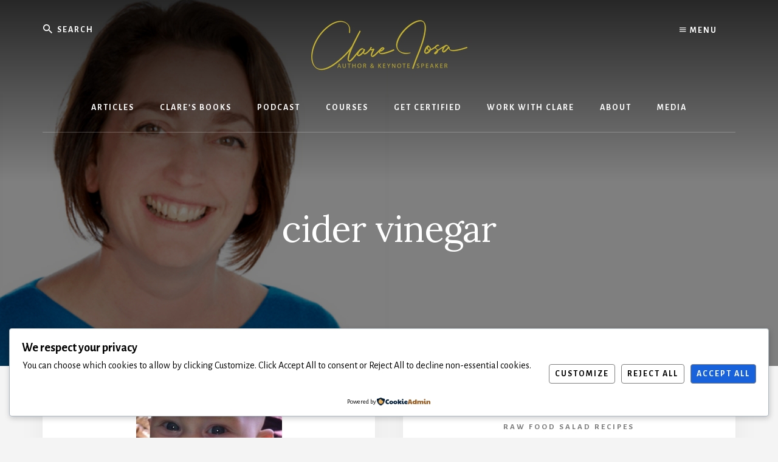

--- FILE ---
content_type: application/javascript
request_url: https://prism.app-us1.com/?a=89843514&u=https%3A%2F%2Fwww.clarejosa.com%2Ftag%2Fcider-vinegar%2F
body_size: 122
content:
window.visitorGlobalObject=window.visitorGlobalObject||window.prismGlobalObject;window.visitorGlobalObject.setVisitorId('79f1cae7-a9cc-49e9-a4f2-3cbefa70fb3a', '89843514');window.visitorGlobalObject.setWhitelistedServices('tracking', '89843514');